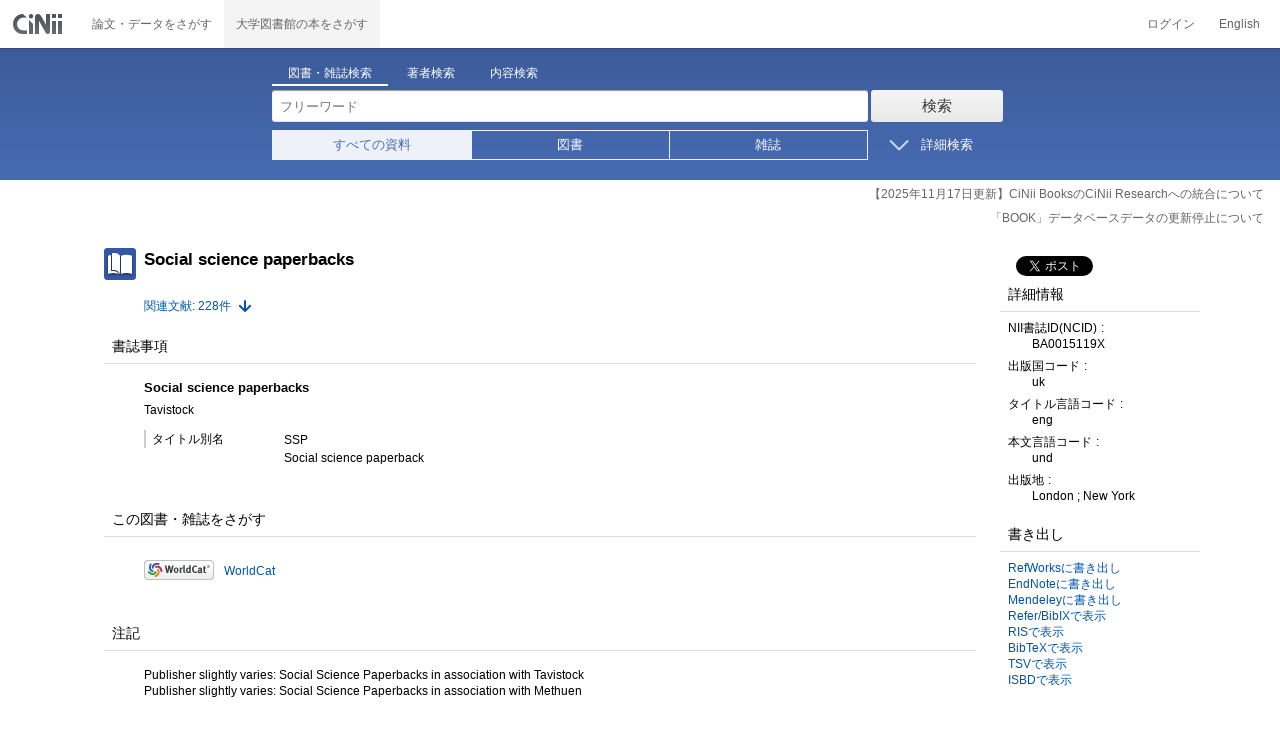

--- FILE ---
content_type: text/html;charset=UTF-8
request_url: https://ci.nii.ac.jp/ncid/BA0015119X?p=6
body_size: 11052
content:
<!DOCTYPE html>
<html lang="ja" itemscope itemtype="http://schema.org/Book">
<head>
<script type="text/javascript" src="/books/js/preview.js?V171012"></script>
<script type="text/javascript" src="/books/js/elinklist_disclosure.js?V141104"></script>
	<meta http-equiv="content-type" content="text/html; charset=utf-8" />
	<meta http-equiv="X-UA-Compatible" content="IE=edge,chrome=1" />
	<meta http-equiv="content-style-type" content="text/css" />
	<meta http-equiv="content-script-type" content="text/javascript" />
	<meta name="viewport" content="width=device-width,user-scalable=no" />
	<meta name="format-detection" content="telephone=no">
	<link rel="stylesheet" type="text/css" href="/books/style/slick.css?V190423">
	<link rel="stylesheet" type="text/css" href="/books/style/slick-theme.css?V190423">
	<link rel="stylesheet" type="text/css" href="/books/style/slick-ext.css?V190423">
	<link rel="shortcut icon" href="/books/images/favicon.ico" type="image/vnd.microsoft.icon" />
	<link href="/books/style/cinii.css?V20251017" rel="stylesheet" type="text/css" />
	<script type="text/javascript" src="/books/js/jquery-3.7.1.min.js"></script>
	<script type="text/javascript" src="/books/js/bootstrap.min.js"></script>
	<script type="text/javascript" src="/books/js/cinii.js?V151027"></script>
	<script type="text/javascript" src="/books/js/html5shiv-printshiv.min.js"></script>
	<script type="text/javascript" src="/books/js/respond.min.js"></script>
	<script type="text/javascript" src="/books/js/common.js?V240716"></script>
	<script type="text/javascript" src="/books/js/changeDisplayMode.js?V190913"></script>
	<script type="text/javascript" src="/books/js/transferParameterCir.js?240724"></script>
	<script async src="https://www.googletagmanager.com/gtag/js?id=G-5YXF8KWH9K"></script>
	<link rel="search" type="application/opensearchdescription+xml" title="CiNii Books" href="/books/opensearch/description.xml" />
	<link rel="search" type="application/opensearchdescription+xml" title="CiNii Books - Exact title match" href="/books/opensearch/exact-title.xml" />
	<link rel="search" type="application/opensearchdescription+xml" title="CiNii Books - Author Search" href="/books/opensearch/author.xml" />
	<!--[if IE 8.0]>
	<link rel="stylesheet" type="text/css" href="/books/style/cinii-ie8.css?V151112">
	<![endif]-->

	<title>CiNii 図書 - Social science paperbacks</title>
	<link rel="meta" type="application/rdf+xml" title="RDF" href="/ncid/BA0015119X.rdf" />
	<link rel="meta" type="application/json" title="JSON-LD 1.0" href="/ncid/BA0015119X.json" />
	<link rel="canonical" href="https://ci.nii.ac.jp/ncid/BA0015119X" />
	<link rel="amphtml" href="https://ci.nii.ac.jp/ncid/BA0015119X.amp" />
	<meta name="dc.title" content="Social science paperbacks" />
	<meta name="dc.publisher" content="Tavistock" />
	<meta name="dc.type" content="book" />
	<meta name="citation_abstract_html_url" content="https://ci.nii.ac.jp/ncid/BA0015119X" />
	<meta property="og:title" content="CiNii 図書 - Social science paperbacks" />
	<meta property="og:description" content="Social science paperbacks  Tavistock" />
	<meta property="og:type" content="book" />
	<meta property="og:url" content="https://ci.nii.ac.jp/ncid/BA0015119X" />
	<meta property="og:site_name" content="CiNii Books" />
	<meta property="fb:admins" content="701886930" />
	<meta name="twitter:card" content="summary" />
	<meta name="twitter:site" content="@cinii_jp" />
	<meta itemprop="name" content="CiNii 図書 - Social science paperbacks" />
 	<script type="application/ld+json">
 	{
 	 	"@context": "http://schema.org",
 	 	"@type": "Article",
 	 	"name": "Social science paperbacks",
		"alternateName": "SSP",
 	 	"publisher": {
 	 		"@type":"Organization",
 	 		"name": "Tavistock"
 	 	},
 	 	"description": "Publisher slightly varies: Social Science Paperbacks in association with Tavistock\nPublisher slightly varies: Social Science Paperbacks in association with Methuen\n",
 	 	"url": "https://ci.nii.ac.jp/ncid/BA0015119X",
 	 	"headline": "Social science paperbacks"
 	}
 	</script></head>
<body class="books detail with_sidenavi">

<nav class="navbar navbar-header">
	<div class="navbar-topcontent">
		<a href="/books/" id="system_ci_jp" class="navbar-brand headerlogo">CiNii 国立情報学研究所 学術情報ナビゲータ[サイニィ]</a>

		<!--トグルボタンの設置-->
		<button type="button" class="navbar-toggle button-menu collapsed" data-toggle="collapse" data-target="#nav-content">
			メニュー
		</button>
		
		<button type="button" class="navbar-toggle button-search collapsed" data-toggle="collapse" data-target="#searchbox">
			検索
		</button>
	</div><!-- end of div.navbar-topcontent -->

	<div id="nav-content" class="collapse navbar-collapse headermenu">
		<ul class="nav navbar-nav menu-service-list">
			<li><a href="https://cir.nii.ac.jp/" onclick="return transferParameterCir(this, 'https://cir.nii.ac.jp', true, 'cir');" class="menu-service-item"><div>論文・データをさがす</div></a></li>
			<li class="active"><a href="/books/"  class="menu-service-item"><div>大学図書館の本をさがす</div></a></li>
		</ul>

		<ul class="nav navbar-nav menu-utility-list">

					<li><a href="https://auth.cir.nii.ac.jp/user/auth/login?contentsServer=BOOKS" class="menu-utility-item">ログイン</a></li>

			<li><a href="/ncid/BA0015119X?p=6&amp;l=en" class="menu-utility-item">English</a></li>

		</ul>
	</div><!-- end of div#nav-content -->
</nav><!-- end of nav.navbar-header -->
	
	<div class="container body-wrap">
	

<div id="searchbox" class="searchbox">

	<div class="book_search searchFormContainer">
		
		<div id ="searchformcontents" class="searchformcontents container-fluid">
			<div class="searchboxheader row">
				
				<div class="col-xs-12 col-sm-10 col-sm-offset-2">
					<div class="tab_index">
						<ul class="tab_index_list">
							<li class="tab_index_item tab_index_item-active">
								<a id="tab-book_search" class="tab-index-content" href="javascript:void(0);" >図書・雑誌検索</a>
							</li>
							<li class=" tab_index_item">
								<a id="tab-author_search" class="tab-index-content" href="javascript:void(0);">著者検索</a>
							</li>
							<li class=" tab_index_item">
								<a id="tab-content_search" class="tab-index-content" href="javascript:void(0);">内容検索</a>
							</li>
						</ul>
					</div>
				</div>
			</div>
			
			<form id="searchbooksform" name="searchbooksform" action="/books/search" method="get" onsubmit="return searchBooks(this, false);">
				<input type="hidden" name="advanced" id="hidden_advanced" value="false" />
				<input type="hidden" name="count" id="hidden_count" value="20" />
				<input type="hidden" name="sortorder" id="hidden_sortorder" value="3" />			
				<div class="row form-tabcontent form-books">

					<div class="col-xs-12 col-sm-10 col-sm-offset-2">
						<div class="row row-textform">
							<div class="col-xs-9 col-sm-9 col-form">
								<input type="text" name="q" id="freetextbox" class="main_srchterm searchforminput" value="" onkeypress="return submitByEnter(this);" placeholder="フリーワード" />
							</div>
							<div class="col-xs-3 col-sm-3">
								<button class="btn searchbtn" id="book_srchbtn_nrml" alt="検索" value="" onclick="return searchBooks(this.form, false);" type="submit">検索</button>
							</div>
							
						</div>
					</div>
					
					<div class="col-xs-12 col-sm-10 col-sm-offset-2">
						<div class="row filter_radiobtnbox">
							<div class="col-xs-12 col-sm-9 filter_segmentControl">
								<div class="row">
									<div class="col-xs-12 col-sm-2 filter_radiobtnbox-segmentarea1">
										<label for="filter_all_advanced" class="segment1 checked"><input type="radio" name="type" value="0" id="filter_all_advanced" checked="checked" />すべての資料</label>
									</div>
									<div class="col-xs-12 col-sm-3 filter_radiobtnbox-segmentarea2">
										<label for="filter_fulltext_advanced" class="segment2"><input type="radio" name="type" value="1" id="filter_fulltext_advanced"  />図書</label>
									</div>
									<div class="col-xs-12 col-sm-7 filter_radiobtnbox-segmentarea3">
										<label for="filter_includeLinks_advanced" class="segment3"><input type="radio" name="type" value="2" id="filter_includeLinks_advanced" />雑誌</label>
									</div>
								</div>
							</div>
							<div class="col-xs-12 col-sm-3 advsearchbtn-area">
								<a id="btn-toggle-advsearch-top" class="btn-toggle-advsearch collapsed" data-toggle="collapse" data-target="#advanced_search"><span class="btn-toggle-advsearch-label">詳細検索</span></a>
							</div>
						</div>
					</div>
					
					<div id="advanced_search" class="col-xs-12 col-sm-12 advanced_search">
						<div class="row">
							<div class="col-xs-12 col-sm-12">
								<div class="row row-textform">
									<div class="col-xs-12 col-sm-2 searchformlabel"><label for="sopt1">タイトル</label></div>
									<div class="col-xs-12 col-sm-5 col-form"><input type="text" id="sopt1" name="title" class="searchforminput" onkeypress="return submitByEnter(this);" value="" /></div>
									<div class="col-xs-12 col-sm-5 col-form advinput_chk">
										<label for="exact_title"><input type="checkbox" class="cb" id="exact_title" name="title_exact" value="true" >タイトル完全一致</label>
										<label for="include_utl"><input type="checkbox" class="cb" id="include_utl" name="include_utl" value="true" >統一タイトルを含む</label>
									</div>
								</div>
							</div>
							<div class="col-xs-12 col-sm-12">
								<div class="row row-textform">
									<div class="col-xs-12 col-sm-2 searchformlabel"><label for="sopt2">著者名</label></div>
									<div class="col-xs-12 col-sm-5 col-form"><input type="text" id="sopt2" name="author" class="searchforminput" onkeypress="return submitByEnter(this);" value="" /></div>
									<div class="col-xs-12 col-sm-5 col-form advinput_chk">
										<label for="include_alias" class="customCB"><input type="checkbox" class="cb" id="include_alias" name="include_alias" value="true" >別名を含む</label>
									</div>
								</div>
							</div>
							<div class="col-xs-12 col-sm-4">
								<div class="row row-textform">
									<div class="col-xs-12 col-sm-6 searchformlabel"><label for="sopt3">著者ID</label></div>
									<div class="col-xs-12 col-sm-6 col-form"><input type="text" id="sopt3" name="authorid" class="searchforminput" onkeypress="return submitByEnter(this);" value="" /></div>
								</div>
							</div>
							<div class="col-xs-12 col-sm-4">
								<div class="row row-textform">
									<div class="col-xs-12 col-sm-5 searchformlabel"><label for="sopt4">統一タイトルID</label></div>
									<div class="col-xs-12 col-sm-7 col-form"><input type="text" id="sopt4" name="utid" class="searchforminput" onkeypress="return submitByEnter(this);" value="" /></div>
								</div>
							</div>
							<div class="col-xs-12 col-sm-4">
								<div class="row row-textform">
									<div class="col-xs-12 col-sm-5 searchformlabel"><label for="sopt5">出版者</label></div>
									<div class="col-xs-12 col-sm-7 col-form"><input type="text" id="sopt5" name="publisher" class="searchforminput" onkeypress="return submitByEnter(this);" value="" /></div>
								</div>
							</div>
							<div class="col-xs-12 col-sm-4">
								<div class="row row-textform">
									<div class="col-xs-12 col-sm-6 searchformlabel"><label for="sopt6">ISBN</label></div>
									<div class="col-xs-12 col-sm-6 col-form"><input type="text" id="sopt6" name="isbn" class="searchforminput" onkeypress="return submitByEnter(this);" value="" /></div>
								</div>
							</div>
							<div class="col-xs-12 col-sm-4">
								<div class="row row-textform">
									<div class="col-xs-12 col-sm-5 searchformlabel"><label for="sopt7">ISSN</label></div>
									<div class="col-xs-12 col-sm-7 col-form"><input type="text" id="sopt7" name="issn" class="searchforminput" onkeypress="return submitByEnter(this);" value="" /></div>
								</div>
							</div>
							<div class="col-xs-12 col-sm-4">
								<div class="row row-textform">
									<div class="col-xs-12 col-sm-5 searchformlabel"><label for="sopt8">NCID</label></div>
									<div class="col-xs-12 col-sm-7 col-form"><input type="text" id="sopt8" name="ncid" class="searchforminput" onkeypress="return submitByEnter(this);" value="" /></div>
								</div>
							</div>
							<div class="col-xs-12 col-sm-4">
								<div class="row row-textform">
									<div class="col-xs-12 col-sm-6 searchformlabel"><label for="sopt9">件名</label></div>
									<div class="col-xs-12 col-sm-6 col-form"><input type="text" id="sopt9" name="subject" class="searchforminput" onkeypress="return submitByEnter(this);" value="" /></div>
								</div>
							</div>
							<div class="col-xs-12 col-sm-4">
								<div class="row row-textform">
									<div class="col-xs-12 col-sm-5 searchformlabel"><label for="sopt10">分類</label></div>
									<div class="col-xs-12 col-sm-7 col-form"><input type="text" id="sopt10" name="clas" class="searchforminput" onkeypress="return submitByEnter(this);" value="" /></div>
								</div>
							</div>
							<div class="col-xs-12 col-sm-4">
								<div class="row row-textform">
									<div class="col-xs-12 col-sm-5 searchformlabel"><label for="sopt11">注記</label></div>
									<div class="col-xs-12 col-sm-7 col-form"><input type="text" id="sopt11" name="note" class="searchforminput" onkeypress="return submitByEnter(this);" value="" /></div>
								</div>
							</div>
							<div class="col-xs-12 col-sm-4">
								<div class="row row-textform">
									<div class="col-xs-12 col-sm-6 searchformlabel"><label for="slct-typecode-gmd">資料種別</label></div>
									<div class="col-xs-12 col-sm-6 col-form">
										<select name="gmd" class="slct-typecode searchforminput" id="slct-typecode-gmd">
											<option value="">すべての資料種別</option>
											<option value="_">図書・雑誌</option>
											<option value="a">地図資料</option>
											<option value="b">文字資料（点字）</option>
											<option value="c">楽譜（印刷）</option>
											<option value="d">文字資料（書写資料）</option>
											<option value="e">地図（書写資料）</option>
											<option value="f">楽譜（書写資料）</option>
											<option value="g">静止画像（投影）</option>
											<option value="h">マイクロ形態</option>
											<option value="k">静止画像（非投影）</option>
											<option value="m">映画</option>
											<option value="s">録音資料（音楽）</option>
											<option value="t">録音資料（非音楽）</option>
											<option value="v">ビデオレコード</option>
											<option value="w">機械可読データファイル</option>
											<option value="x">3次元工芸品,自然の事物</option>
											<option value="y">キット</option>
										</select>
									</div>
								</div>
							</div>
							<div class="col-xs-12 col-sm-4">
								<div class="row row-textform">
									<div class="col-xs-12 col-sm-5 searchformlabel"><label for="sopt13">言語種別</label></div>
									<div class="col-xs-12 col-sm-7 col-form">
										<div class="langControls">
										<span class="langselect">
											<select name="lang1" class="slct-langcode searchforminput">
												<option value="">すべての言語</option>
												<option value="jpn">日本語</option>
												<option value="eng">英語</option>
												<option value="ger">ドイツ語</option>
												<option value="fre">フランス語</option>
												<option value="chi">中国語</option>
												<option value="rus">ロシア語</option>
												<option value="spa">スペイン語</option>
												<option value="ita">イタリア語</option>
												<option value="kor">韓国・朝鮮語</option>
												<option value="ara">アラビア語</option>
											</select>
										</span>
										<span class="langcode"><input type="text" id="sopt13" name="lang" class="searchforminput" onkeypress="return submitByEnter(this);" value="" placeholder="コード" /></span>	
										</div>
									</div>
								</div>
							</div>
							<div class="col-xs-12 col-sm-4">
								<div class="row row-textform">
									<div class="col-xs-12 col-sm-5 searchformlabel"><label for="sopt14">出版年</label></div>
									<div class="col-xs-12 col-sm-7 ">
										<input type="text" id="sopt14" name="year_from" class="degreeconferment_year" onkeypress="return submitByEnter(this);" maxlength="4" value="" />
										<span class="unit">年から</span>
										<input type="text" id="sopt14-2" name="year_to" class="degreeconferment_year" maxlength="4" onkeypress="return submitByEnter(this);" value="" />
										<span class="unit">年まで</span>
									</div>
								</div>
							</div>
							<div class="col-xs-12 col-sm-4">
								<div class="row row-textform">
									<div class="col-xs-12 col-sm-6 searchformlabel"><label for="sopt15">図書館ID</label></div>
									<div class="col-xs-12 col-sm-6 col-form"><input type="text" id="sopt15" name="fano" class="searchforminput" onkeypress="return submitByEnter(this);" value="" /></div>
								</div>
							</div>
							<div class="col-xs-12 col-sm-4">
								<div class="row row-textform">
									<div class="col-xs-12 col-sm-5 searchformlabel"><label for="sopt16">機関ID</label></div>
									<div class="col-xs-12 col-sm-7 "><input type="text" id="sopt16" name="kid" class="searchforminput" onkeypress="return submitByEnter(this);" value="" /></div>
								</div>
							</div>
							<div class="col-xs-12 col-sm-4">
								<div class="row row-textform">
									<div class="col-xs-12 col-sm-5 searchformlabel"><label for="sopt17">地域</label></div>
									<div class="col-xs-12 col-sm-7 col-form">
										<select name="area" class="slct-kencode searchforminput" id="sopt17">
											<option value="">すべての地域</option>
											<option value="01" class="ken">北海道</option>
											<option value="02 03 04 05 06 07 " class="region">東北地方</option>
											<option value="02" class="ken">青森</option>
											<option value="03" class="ken">岩手</option>
											<option value="04" class="ken">宮城</option>
											<option value="05" class="ken">秋田</option>
											<option value="06" class="ken">山形</option>
											<option value="07" class="ken">福島</option>
											<option value="08 09 10 11 12 13 14 " class="region">関東地方</option>
											<option value="08" class="ken">茨城</option>
											<option value="09" class="ken">栃木</option>
											<option value="10" class="ken">群馬</option>
											<option value="11" class="ken">埼玉</option>
											<option value="12" class="ken">千葉</option>
											<option value="13" class="ken">東京</option>
											<option value="14" class="ken">神奈川</option>
											<option value="15 16 17 18 19 20 " class="region">北陸・甲信越地方</option>
											<option value="15" class="ken">新潟</option>
											<option value="16" class="ken">富山</option>
											<option value="17" class="ken">石川</option>
											<option value="18" class="ken">福井</option>
											<option value="19" class="ken">山梨</option>
											<option value="20" class="ken">長野</option>
											<option value="21 22 23 24 " class="region">東海地方</option>
											<option value="21" class="ken">岐阜</option>
											<option value="22" class="ken">静岡</option>
											<option value="23" class="ken">愛知</option>
											<option value="24" class="ken">三重</option>
											<option value="25 26 27 28 29 30 " class="region">関西地方</option>
											<option value="25" class="ken">滋賀</option>
											<option value="26" class="ken">京都</option>
											<option value="27" class="ken">大阪</option>
											<option value="28" class="ken">兵庫</option>
											<option value="29" class="ken">奈良</option>
											<option value="30" class="ken">和歌山</option>
											<option value="31 32 33 34 35 36 37 38 39 " class="region">中国・四国地方</option>
											<option value="31" class="ken">鳥取</option>
											<option value="32" class="ken">島根</option>
											<option value="33" class="ken">岡山</option>
											<option value="34" class="ken">広島</option>
											<option value="35" class="ken">山口</option>
											<option value="36" class="ken">徳島</option>
											<option value="37" class="ken">香川</option>
											<option value="38" class="ken">愛媛</option>
											<option value="39" class="ken">高知</option>
											<option value="40 41 42 43 44 45 46 47 " class="region">九州・沖縄地方</option>
											<option value="40" class="ken">福岡</option>
											<option value="41" class="ken">佐賀</option>
											<option value="42" class="ken">長崎</option>
											<option value="43" class="ken">熊本</option>
											<option value="44" class="ken">大分</option>
											<option value="45" class="ken">宮崎</option>
											<option value="46" class="ken">鹿児島</option>
											<option value="47" class="ken">沖縄</option>
											<option value="151 152 153 " class="region">アジア地域</option>
											<option value="151" class="ken">韓国</option>
											<option value="152" class="ken">中国</option>
											<option value="153" class="ken">タイ</option>
											<option value="254 255 256 257 258 259 260 261 " class="region">ヨーロッパ地域</option>
											<option value="254" class="ken">イギリス</option>
											<option value="255" class="ken">ドイツ</option>
											<option value="256" class="ken">スイス</option>
											<option value="257" class="ken">フランス</option>
											<option value="258" class="ken">ベルギー</option>
											<option value="259" class="ken">オランダ</option>
											<option value="260" class="ken">スウェーデン</option>
											<option value="261" class="ken">ノルウェー</option>
											<option value="362 " class="region">北米地域</option>
											<option value="362" class="ken">アメリカ</option>
											<option value="__" class="region">その他海外</option>
										</select>
									</div>
								</div>
							</div>
							
							<div class="col-xs-12 col-sm-12">
								<div class="row row-textform">
									<div class="col-xs-12 col-sm-2 searchformlabel"></div>
									<div class="col-xs-12 col-sm-10 col-form advinput_chk chk-keep-condition">
										<label for="chk_keep_condition"><input name="keep_condition" class="cb" id="chk_keep_condition" type="checkbox" value="true"  />図書館ID・機関ID・地域を記憶する</label>
										<input name="update_keep" type="hidden" value="true">
										<script type="text/javascript">
											//<![CDATA[
												document.write("<label for=\"script_r2k_advanced\"><input type=\"checkbox\" class=\"cb\" id=\"script_r2k_advanced\"/>ローマ字をカナに変換 </label>");
											//]]>
										</script>
									</div>
								</div>
							</div>
						
							<div class="col-xs-12 visible-xs-block text-center">
								<button class="btn searchbtn" onclick="return searchBooks(this.form, false);" type="submit">検索</button>
							</div>
	
							<div id="btn-toggle-advsearch-bottom" class="col-xs-12 visible-xs-block advsearchbtn-area">
								<a class="btn-toggle-advsearch collapsed" data-toggle="collapse" data-target="#advanced_search"><span class="btn-toggle-advsearch-label">閉じる</span></a>
							</div>
						</div>
					</div>
				</div>
			</form>			<form id="searchnamesform" name="searchnamesform" action="/books/author" method="get" onsubmit="return searchNames(this, false);">
				<input type="hidden" name="count" value="20" />
				<input type="hidden" name="sortorder" value="2" />
				<div class="row form-tabcontent form-author">
					<div class="col-xs-12 col-sm-10 col-sm-offset-2">
						<div class="row row-textform">
							<div class="col-xs-9 col-sm-9 col-form">
								<input type="text" name="name" id="authname_textbox" class="main_srchterm searchforminput" onkeypress="return submitByEnter(this);" value="" placeholder="著者名" />
							</div>
							<div class="col-xs-3 col-sm-3">
								<button class="btn searchbtn" onclick="return searchNames(this.form, false);" type="submit">検索</button>
							</div>
						</div>
					</div>
				</div>
			</form>
			<form id="searchcontentsform" name="searchcontentsform" action="/books/contents" method="get" onsubmit="return searchContents(this, false);">
				<input type="hidden" name="count" value="20" >
				<input type="hidden" name="sortorder" value="3" >
				<div class="row form-tabcontent form-content">
					<div class="col-xs-12 col-sm-10 col-sm-offset-2">
						<div class="row row-textform">
							<div class="col-xs-9 col-sm-9 col-form">
								<input type="text" name="contents" id="contents_textbox" class="main_srchterm searchforminput" onkeypress="return submitByEnter(this);" value="" placeholder="フリーワード" />
							</div>
							<div class="col-xs-3 col-sm-3">
								<button class="btn searchbtn" onclick="return searchContents(this.form, false);" type="submit">検索</button>
							</div>
						</div>
					</div>
				</div>
			</form>
		</div>		
	</div>
</div>
<script type="text/javascript" src="/books/js/searchbox_disclosure.js?V240716"></script>
<script type="text/javascript" src="/books/js/utils.js?V190913"></script>
<script type="text/javascript">
	window.initSearchBox('book', false);
</script>
		<div class="servicestop_information"><div id="servicestop_information">
<ul><li><a href="https://support.nii.ac.jp/ja/cir/cib_integration">【2025年11月17日更新】CiNii BooksのCiNii Researchへの統合について</a></li>
<li><a href="https://support.nii.ac.jp/ja/news/cinii/20251208-0
">「BOOK」データベースデータの更新停止について</a></li>
</ul>
</div>

</div>

		<div class="container-hasSubnav">	
			<div class="maincontents">
				<div id="itemdatatext"  class="itemdatatext">
					<div class="itemheading paperdata">

						<h1 class="book_class entry-title">
							<span>Social science paperbacks</span>
						</h1>

						<div  id="authors" class="authorsContainer hidden-xs">
							<ul>
							</ul>
						</div><!-- end of div#authors -->
						
						<div id="numofrelateditem">
							<ul>
								<li class="referencelink"><a href="#ref">関連文献: 228件</a></li>
							</ul>
						</div>
					</div><!-- end of div.itemheading -->

					
					<div class="sectionofdata visible-xs">
						<h2 class="heading">著者</h2>
						<div class="authorsContainer">
							<ul class="row">
							</ul>
						</div>
					</div><!-- end of div.sectionofdata -->

					<div class="sectionofdata">
						<h2 class="heading">書誌事項</h2>
						<div class="dataContainer bibliographicdata">
							<p class="bblp-title trd">Social science paperbacks</p>
							<p class="bblp-author al"></p>
							<p class="bblp-series ptbtr-ptbno"></p>
							<p class="bblp-publish publ-pubdt">Tavistock</p>
							<ul class="bblp-vols vlsr clearfix">

							</ul>
							<p class="bblp-type gmd"></p>

							<dl class="bblp-othertitle trr lowlv-section">
								<dt>タイトル別名</dt>
								<dd>
									<p>SSP</p>
									<p>Social science paperback</p>
								</dd>
							</dl>
						</div>
					</div><!-- end of div.sectionofdata -->

					<div class="sectionofdata" id="srch_fulltext">
						<h2 class="heading">この図書・雑誌をさがす</h2>
						<div class="dataContainer externallink" id="externallink">
							<ul class="clearfix">
								<li class="externallinkL worldcat" style="background:transparent url('/books/images/exbanner-worldcat.png') left  no-repeat;"><a target="_blank" href="https://search.worldcat.org/search?q=Social%20science%20paperbacks" onclick="gtag('event', 'click', {'event_category': 'access', 'event_action': 'click', 'event_label': 'Search-WorldCat'});">WorldCat</a></li>
							</ul>
						</div>
					</div><!-- end of div.sectionofdata -->

					<div class="sectionofdata">
						<h2 class="heading">注記</h2>
						<div class="dataContainer biblio-note nt">
							<p>Publisher slightly varies: Social Science Paperbacks in association with Tavistock</p>
							<p>Publisher slightly varies: Social Science Paperbacks in association with Methuen</p>
						</div>
					</div><!-- end of div.sectionofdata -->



					<div class="sectionofdata">
						<div class="listheading">
							<h2 id="ref" class="heading">関連文献：&ensp;228件中 &ensp;101-120を表示</h2>


	<div class="paging paging-top">
		<ul class="paginglist">

			<li class="pagingitem visible-xs-inline"><a href="/ncid/BA0015119X?p=1" class="paging_first btn pagingbtn" title="先頭へ"><span class="iconlabel"></span></a></li>
			<li class="pagingitem"><a href="/ncid/BA0015119X?p=5" class="paging_prev btn pagingbtn" rel="prev" title="前へ"><span class="iconlabel"></span></a></li>


			<li class="pagingitem hidden-xs"><a href="/ncid/BA0015119X?p=1" class="btn pagingbtn">1</a></li>
			<li class="pagingitem hidden-xs"><a href="/ncid/BA0015119X?p=2" class="btn pagingbtn">2</a></li>
			<li class="pagingitem hidden-xs"><a href="/ncid/BA0015119X?p=3" class="btn pagingbtn">3</a></li>
			<li class="pagingitem hidden-xs"><a href="/ncid/BA0015119X?p=4" class="btn pagingbtn">4</a></li>
			<li class="pagingitem hidden-xs"><a href="/ncid/BA0015119X?p=5" class="btn pagingbtn">5</a></li>
			<li class="pagingitem hidden-xs"><span class="btn pagingbtn currentpage">6</span></li>
			<li class="pagingitem hidden-xs"><a href="/ncid/BA0015119X?p=7" class="btn pagingbtn">7</a></li>
			<li class="pagingitem hidden-xs"><a href="/ncid/BA0015119X?p=8" class="btn pagingbtn">8</a></li>
			<li class="pagingitem hidden-xs"><a href="/ncid/BA0015119X?p=9" class="btn pagingbtn">9</a></li>
			<li class="pagingitem hidden-xs"><a href="/ncid/BA0015119X?p=10" class="btn pagingbtn">10</a></li>
			<li class="pagingitem hidden-xs"><a href="/ncid/BA0015119X?p=11" class="btn pagingbtn">11</a></li>


			<li class="pagingitem hidden-xs"><a href="/ncid/BA0015119X?p=12" class="btn pagingbtn">12</a></li>

			<li class="pagingitem visible-xs-inline"><span class="pagingIndicator">6&ensp;/&ensp;12</span></li>

			<li class="pagingitem"><a href="/ncid/BA0015119X?p=7" class="paging_next btn pagingbtn" rel="next" title="次へ"><span class="iconlabel"></span></a></li>
			<li class="pagingitem visible-xs-inline"><a href="/ncid/BA0015119X?p=12" class="paging_end btn pagingbtn" title="最後へ"><span class="iconlabel"></span></a></li>
		
		</ul>
	</div>
	<!--end of div.paging-->
						</div>
						<div class="listContainer related-article_list">
							<ul>
								<li class="oddline">
									<div class="listitem xfolkentry">	
										<div class="list_number hidden-xs">101</div>
										<dl class="book_class">
											<dt class="item_mainTitle item_title trd">
												<a href="/ncid/BB14433630" class="taggedlink">Women &amp; the welfare state</a>
											</dt>
											<dd>
												<p class="item_subData item_authordata">Elizabeth Wilson</p>
												<p class="item_data item_publishdata">
													<span class="pblc">Tavistock Publications</span>
													<span class="pblcdt">1977</span>
													
													<span class="ptblt-nmetc">Tavistock women&#39;s studies
 , Social science paperbacks
177</span>
												</p>
												<p class="item_data item_bibotherdata">
													<span class="vlsr">: pbk</span>
												</p>
												<p class="item_data item_librarynum">所蔵館18館</p>
											</dd>
										</dl>
									</div><!--end of div.listitem-->
								</li>
								<li class="evenline">
									<div class="listitem xfolkentry">	
										<div class="list_number hidden-xs">102</div>
										<dl class="book_class">
											<dt class="item_mainTitle item_title trd">
												<a href="/ncid/BA39254281" class="taggedlink">System and structure : essays in communication and exchange</a>
											</dt>
											<dd>
												<p class="item_subData item_authordata">Anthony Wilden</p>
												<p class="item_data item_publishdata">
													<span class="pblc">Tavistock Publications</span>
													<span class="pblcdt">1977, c1972</span>
													
													<span class="ptblt-nmetc">Social science paperbacks
164</span>
												</p>
												<p class="item_data item_bibotherdata">
													
												</p>
												<p class="item_data item_librarynum">所蔵館37館</p>
											</dd>
										</dl>
									</div><!--end of div.listitem-->
								</li>
								<li class="oddline">
									<div class="listitem xfolkentry">	
										<div class="list_number hidden-xs">103</div>
										<dl class="book_class">
											<dt class="item_mainTitle item_title trd">
												<a href="/ncid/BA26270183" class="taggedlink">Towards a sociology of the novel</a>
											</dt>
											<dd>
												<p class="item_subData item_authordata">Lucien Goldmann ; translated from the French by Alan Sheridan</p>
												<p class="item_data item_publishdata">
													<span class="pblc">Tavistock Publications</span>
													<span class="pblcdt">1977</span>
													
													<span class="ptblt-nmetc">Social science paperbacks
168</span>
												</p>
												<p class="item_data item_bibotherdata">
													<span class="vlsr">: pbk</span>
												</p>
												<p class="item_data item_librarynum">所蔵館14館</p>
											</dd>
										</dl>
									</div><!--end of div.listitem-->
								</li>
								<li class="evenline">
									<div class="listitem xfolkentry">	
										<div class="list_number hidden-xs">104</div>
										<dl class="book_class">
											<dt class="item_mainTitle item_title trd">
												<a href="/ncid/BA17287833" class="taggedlink">Women at work</a>
											</dt>
											<dd>
												<p class="item_subData item_authordata">Lindsay Mackie &amp; Polly Pattullo</p>
												<p class="item_data item_publishdata">
													<span class="pblc">Tavistock</span>
													<span class="pblcdt">1977</span>
													
													<span class="ptblt-nmetc">Tavistock women&#39;s studies
 , Social science paperbacks
173</span>
												</p>
												<p class="item_data item_bibotherdata">
													<span class="vlsr">: pbk</span>
												</p>
												<p class="item_data item_librarynum">所蔵館20館</p>
											</dd>
										</dl>
									</div><!--end of div.listitem-->
								</li>
								<li class="oddline">
									<div class="listitem xfolkentry">	
										<div class="list_number hidden-xs">105</div>
										<dl class="book_class">
											<dt class="item_mainTitle item_title trd">
												<a href="/ncid/BA05151073" class="taggedlink">An introduction to the sociology of rural development</a>
											</dt>
											<dd>
												<p class="item_subData item_authordata">Norman Long</p>
												<p class="item_data item_publishdata">
													<span class="pblc">Tavistock</span>
													<span class="pblcdt">1977</span>
													
													<span class="ptblt-nmetc">Social science paperbacks
179</span>
												</p>
												<p class="item_data item_bibotherdata">
													<span class="vlsr">: pbk</span>
												</p>
												<p class="item_data item_librarynum">所蔵館23館</p>
											</dd>
										</dl>
									</div><!--end of div.listitem-->
								</li>
								<li class="evenline">
									<div class="listitem xfolkentry">	
										<div class="list_number hidden-xs">106</div>
										<dl class="book_class">
											<dt class="item_mainTitle item_title trd">
												<a href="/ncid/BA02976937" class="taggedlink">The ideology of work</a>
											</dt>
											<dd>
												<p class="item_subData item_authordata">P.D. Anthony</p>
												<p class="item_data item_publishdata">
													<span class="pblc">Tavistock</span>
													<span class="pblcdt">1977</span>
													
													<span class="ptblt-nmetc">Social science paperbacks
Bd. 170</span>
												</p>
												<p class="item_data item_bibotherdata">
													<span class="vlsr">pbk</span>
												</p>
												<p class="item_data item_librarynum">所蔵館27館</p>
											</dd>
										</dl>
									</div><!--end of div.listitem-->
								</li>
								<li class="oddline">
									<div class="listitem xfolkentry">	
										<div class="list_number hidden-xs">107</div>
										<dl class="book_class">
											<dt class="item_mainTitle item_title trd">
												<a href="/ncid/BA74657967" class="taggedlink">Groupwork practice</a>
											</dt>
											<dd>
												<p class="item_subData item_authordata">Tom Douglas</p>
												<p class="item_data item_publishdata">
													<span class="pblc">Tavistock Publications</span>
													<span class="pblcdt">1976</span>
													
													<span class="ptblt-nmetc">Social science paperbacks
161</span>
												</p>
												<p class="item_data item_bibotherdata">
													
												</p>
												<p class="item_data item_librarynum">所蔵館3館</p>
											</dd>
										</dl>
									</div><!--end of div.listitem-->
								</li>
								<li class="evenline">
									<div class="listitem xfolkentry">	
										<div class="list_number hidden-xs">108</div>
										<dl class="book_class">
											<dt class="item_mainTitle item_title trd">
												<a href="/ncid/BA68382605" class="taggedlink">Psychiatry in dissent : controversial issues in thought and practice</a>
											</dt>
											<dd>
												<p class="item_subData item_authordata">Anthony Clare ; foreword by Michael Shepherd</p>
												<p class="item_data item_publishdata">
													<span class="pblc">Tavistock Publications</span>
													<span class="pblcdt">1976</span>
													
													<span class="ptblt-nmetc">Social science paperbacks
162</span>
												</p>
												<p class="item_data item_bibotherdata">
													<span class="vlsr">: pbk</span>
												</p>
												<p class="item_data item_librarynum">所蔵館2館</p>
											</dd>
										</dl>
									</div><!--end of div.listitem-->
								</li>
								<li class="oddline">
									<div class="listitem xfolkentry">	
										<div class="list_number hidden-xs">109</div>
										<dl class="book_class">
											<dt class="item_mainTitle item_title trd">
												<a href="/ncid/BA5598228X" class="taggedlink">Six minutes for the patient : interactions in general practice consultation</a>
											</dt>
											<dd>
												<p class="item_subData item_authordata">edited by Enid Balint &amp; J. S. Norell</p>
												<p class="item_data item_publishdata">
													<span class="pblc">Tavistock</span>
													<span class="pblcdt">1976, c1973</span>
													
													<span class="ptblt-nmetc">Social science paperbacks
157</span>
												</p>
												<p class="item_data item_bibotherdata">
													<span class="vlsr">: pbk</span>
												</p>
												<p class="item_data item_librarynum">所蔵館3館</p>
											</dd>
										</dl>
									</div><!--end of div.listitem-->
								</li>
								<li class="evenline">
									<div class="listitem xfolkentry">	
										<div class="list_number hidden-xs">110</div>
										<dl class="book_class">
											<dt class="item_mainTitle item_title trd">
												<a href="/ncid/BA0293798X" class="taggedlink">Social interaction</a>
											</dt>
											<dd>
												<p class="item_subData item_authordata">Michael Argyle</p>
												<p class="item_data item_publishdata">
													<span class="pblc">Tavistock Publications</span>
													<span class="pblcdt">1976</span>
													
													<span class="ptblt-nmetc">Social science paperbacks
</span>
												</p>
												<p class="item_data item_bibotherdata">
													
												</p>
												<p class="item_data item_librarynum">所蔵館3館</p>
											</dd>
										</dl>
									</div><!--end of div.listitem-->
								</li>
								<li class="oddline">
									<div class="listitem xfolkentry">	
										<div class="list_number hidden-xs">111</div>
										<dl class="book_class">
											<dt class="item_mainTitle item_title trd">
												<a href="/ncid/BA0066686X" class="taggedlink">Urban sociology : critical essays</a>
											</dt>
											<dd>
												<p class="item_subData item_authordata">edited by C.G. Pickvance</p>
												<p class="item_data item_publishdata">
													<span class="pblc">Tavistock Publications</span>
													<span class="pblcdt">1976</span>
													
													<span class="ptblt-nmetc">Social science paperbacks
119</span>
												</p>
												<p class="item_data item_bibotherdata">
													
												</p>
												<p class="item_data item_librarynum">所蔵館28館</p>
											</dd>
										</dl>
									</div><!--end of div.listitem-->
								</li>
								<li class="evenline">
									<div class="listitem xfolkentry">	
										<div class="list_number hidden-xs">112</div>
										<dl class="book_class">
											<dt class="item_mainTitle item_title trd">
												<a href="/ncid/BA67149944" class="taggedlink">A textbook of health education for students in colleges of education, teachers, and health educators</a>
											</dt>
											<dd>
												<p class="item_subData item_authordata">A. J. Dalzell-Ward</p>
												<p class="item_data item_publishdata">
													<span class="pblc">Tavistock Publications , distributed by Harper &amp; Row, Barnes &amp; Noble Import Division</span>
													<span class="pblcdt">1975</span>
													
													<span class="ptblt-nmetc">Social science paperbacks
</span>
												</p>
												<p class="item_data item_bibotherdata">
													<span class="vlsr">pbk.</span>
												</p>
												<p class="item_data item_librarynum">所蔵館7館</p>
											</dd>
										</dl>
									</div><!--end of div.listitem-->
								</li>
								<li class="oddline">
									<div class="listitem xfolkentry">	
										<div class="list_number hidden-xs">113</div>
										<dl class="book_class">
											<dt class="item_mainTitle item_title trd">
												<a href="/ncid/BA36887452" class="taggedlink">The birth of a first child : towards an understanding of femininity</a>
											</dt>
											<dd>
												<p class="item_subData item_authordata">Dana Breen</p>
												<p class="item_data item_publishdata">
													<span class="pblc">Tavistock</span>
													<span class="pblcdt">1975</span>
													
													<span class="ptblt-nmetc">Social science paperbacks
SSP-151</span>
												</p>
												<p class="item_data item_bibotherdata">
													
												</p>
												<p class="item_data item_librarynum">所蔵館2館</p>
											</dd>
										</dl>
									</div><!--end of div.listitem-->
								</li>
								<li class="evenline">
									<div class="listitem xfolkentry">	
										<div class="list_number hidden-xs">114</div>
										<dl class="book_class">
											<dt class="item_mainTitle item_title trd">
												<a href="/ncid/BA07180425" class="taggedlink">Attention and interpretation : a scientific approach to insight in psycho-analysis and groups</a>
											</dt>
											<dd>
												<p class="item_subData item_authordata">W. R. Bion</p>
												<p class="item_data item_publishdata">
													<span class="pblc">Tavistock Publications , distributed by Harper &amp; Row, Barnes &amp; Noble Import Division</span>
													<span class="pblcdt">1975</span>
													
													<span class="ptblt-nmetc">Social science paperbacks
; 36</span>
												</p>
												<p class="item_data item_bibotherdata">
													
												</p>
												<p class="item_data item_librarynum">所蔵館4館</p>
											</dd>
										</dl>
									</div><!--end of div.listitem-->
								</li>
								<li class="oddline">
									<div class="listitem xfolkentry">	
										<div class="list_number hidden-xs">115</div>
										<dl class="book_class">
											<dt class="item_mainTitle item_title trd">
												<a href="/ncid/BB0768926X" class="taggedlink">Higher education : demand and response</a>
											</dt>
											<dd>
												<p class="item_subData item_authordata">edited by W.R. Niblett</p>
												<p class="item_data item_publishdata">
													<span class="pblc">Tavistock Publications</span>
													<span class="pblcdt">1974, c1969</span>
													
													<span class="ptblt-nmetc">Social science paperbacks
</span>
												</p>
												<p class="item_data item_bibotherdata">
													<span class="vlsr">: pbk</span>
												</p>
												<p class="item_data item_librarynum">所蔵館3館</p>
											</dd>
										</dl>
									</div><!--end of div.listitem-->
								</li>
								<li class="evenline">
									<div class="listitem xfolkentry">	
										<div class="list_number hidden-xs">116</div>
										<dl class="book_class">
											<dt class="item_mainTitle item_title trd">
												<a href="/ncid/BB05262027" class="taggedlink">The handicapped person in the community : a reader and sourcebook</a>
											</dt>
											<dd>
												<p class="item_subData item_authordata">edited by David M. Boswell and Janet M. Wingrove</p>
												<p class="item_data item_publishdata">
													<span class="pblc">Tavistock Publications in association with the Open University Press</span>
													<span class="pblcdt">1974</span>
													
													<span class="ptblt-nmetc">Open University set book
 , Social science paperbacks
152</span>
												</p>
												<p class="item_data item_bibotherdata">
													<span class="vlsr">: pbk</span>
												</p>
												<p class="item_data item_librarynum">所蔵館21館</p>
											</dd>
										</dl>
									</div><!--end of div.listitem-->
								</li>
								<li class="oddline">
									<div class="listitem xfolkentry">	
										<div class="list_number hidden-xs">117</div>
										<dl class="book_class">
											<dt class="item_mainTitle item_title trd">
												<a href="/ncid/BB01491102" class="taggedlink">A life apart : a pilot study of residential institutions for the physically handicapped and the young chronic sick</a>
											</dt>
											<dd>
												<p class="item_subData item_authordata">E.J. Miller &amp; G.V. Gwynne</p>
												<p class="item_data item_publishdata">
													<span class="pblc">Tavistock Publications</span>
													<span class="pblcdt">1974, c1972</span>
													
													<span class="ptblt-nmetc">Open University set book
 , Social science paperbacks
122</span>
												</p>
												<p class="item_data item_bibotherdata">
													<span class="vlsr">: pbk</span>
												</p>
												<p class="item_data item_librarynum">所蔵館5館</p>
											</dd>
										</dl>
									</div><!--end of div.listitem-->
								</li>
								<li class="evenline">
									<div class="listitem xfolkentry">	
										<div class="list_number hidden-xs">118</div>
										<dl class="book_class">
											<dt class="item_mainTitle item_title trd">
												<a href="/ncid/BB01431166" class="taggedlink">A life apart : a pilot study of residential institutions for the physically handicapped and the young chronic sick</a>
											</dt>
											<dd>
												<p class="item_subData item_authordata">E.J. Miller &amp; G.V. Gwynne</p>
												<p class="item_data item_publishdata">
													<span class="pblc">Tavistock Publications</span>
													<span class="pblcdt">1974, c1972</span>
													
													<span class="ptblt-nmetc">Social science paperbacks
122</span>
												</p>
												<p class="item_data item_bibotherdata">
													<span class="vlsr">: pbk</span>
												</p>
												<p class="item_data item_librarynum">所蔵館5館</p>
											</dd>
										</dl>
									</div><!--end of div.listitem-->
								</li>
								<li class="oddline">
									<div class="listitem xfolkentry">	
										<div class="list_number hidden-xs">119</div>
										<dl class="book_class">
											<dt class="item_mainTitle item_title trd">
												<a href="/ncid/BB01247462" class="taggedlink">The evangelistic bureaucrat : a study of a planning exercise in Newcastle upon Tyne</a>
											</dt>
											<dd>
												<p class="item_subData item_authordata">Jon Gower Davies</p>
												<p class="item_data item_publishdata">
													<span class="pblc">Tavistock</span>
													<span class="pblcdt">1974</span>
													
													<span class="ptblt-nmetc">Social science paperbacks
SSP 127</span>
												</p>
												<p class="item_data item_bibotherdata">
													<span class="vlsr">: pbk</span>
												</p>
												<p class="item_data item_librarynum">所蔵館3館</p>
											</dd>
										</dl>
									</div><!--end of div.listitem-->
								</li>
								<li class="evenline">
									<div class="listitem xfolkentry">	
										<div class="list_number hidden-xs">120</div>
										<dl class="book_class">
											<dt class="item_mainTitle item_title trd">
												<a href="/ncid/BA88151332" class="taggedlink">The interpretation of ritual : essays in honour of A.I. Richards</a>
											</dt>
											<dd>
												<p class="item_subData item_authordata">edited by J.S. La Fontaine</p>
												<p class="item_data item_publishdata">
													<span class="pblc">Tavistock Publications</span>
													<span class="pblcdt">1974</span>
													
													<span class="ptblt-nmetc">Social science paperbacks
</span>
												</p>
												<p class="item_data item_bibotherdata">
													
												</p>
												<p class="item_data item_librarynum">所蔵館1館</p>
											</dd>
										</dl>
									</div><!--end of div.listitem-->
								</li>
							</ul>
						</div>


	<div class="paging paging-top">
		<ul class="paginglist">

			<li class="pagingitem visible-xs-inline"><a href="/ncid/BA0015119X?p=1" class="paging_first btn pagingbtn" title="先頭へ"><span class="iconlabel"></span></a></li>
			<li class="pagingitem"><a href="/ncid/BA0015119X?p=5" class="paging_prev btn pagingbtn" rel="prev" title="前へ"><span class="iconlabel"></span></a></li>


			<li class="pagingitem hidden-xs"><a href="/ncid/BA0015119X?p=1" class="btn pagingbtn">1</a></li>
			<li class="pagingitem hidden-xs"><a href="/ncid/BA0015119X?p=2" class="btn pagingbtn">2</a></li>
			<li class="pagingitem hidden-xs"><a href="/ncid/BA0015119X?p=3" class="btn pagingbtn">3</a></li>
			<li class="pagingitem hidden-xs"><a href="/ncid/BA0015119X?p=4" class="btn pagingbtn">4</a></li>
			<li class="pagingitem hidden-xs"><a href="/ncid/BA0015119X?p=5" class="btn pagingbtn">5</a></li>
			<li class="pagingitem hidden-xs"><span class="btn pagingbtn currentpage">6</span></li>
			<li class="pagingitem hidden-xs"><a href="/ncid/BA0015119X?p=7" class="btn pagingbtn">7</a></li>
			<li class="pagingitem hidden-xs"><a href="/ncid/BA0015119X?p=8" class="btn pagingbtn">8</a></li>
			<li class="pagingitem hidden-xs"><a href="/ncid/BA0015119X?p=9" class="btn pagingbtn">9</a></li>
			<li class="pagingitem hidden-xs"><a href="/ncid/BA0015119X?p=10" class="btn pagingbtn">10</a></li>
			<li class="pagingitem hidden-xs"><a href="/ncid/BA0015119X?p=11" class="btn pagingbtn">11</a></li>


			<li class="pagingitem hidden-xs"><a href="/ncid/BA0015119X?p=12" class="btn pagingbtn">12</a></li>

			<li class="pagingitem visible-xs-inline"><span class="pagingIndicator">6&ensp;/&ensp;12</span></li>

			<li class="pagingitem"><a href="/ncid/BA0015119X?p=7" class="paging_next btn pagingbtn" rel="next" title="次へ"><span class="iconlabel"></span></a></li>
			<li class="pagingitem visible-xs-inline"><a href="/ncid/BA0015119X?p=12" class="paging_end btn pagingbtn" title="最後へ"><span class="iconlabel"></span></a></li>
		
		</ul>
	</div>
	<!--end of div.paging-->
					</div><!--end of div#sectionofdata-->

				</div><!-- end of div.maincontents -->
			</div><!-- end of div.maincontents -->

			<div class="side_navigation">
				<div id="sidenav_inner" class="relateditem">
					<div class="relateditem_section accesscount">
						
					</div>
					<div class="relateditem_section social">
						<ul class="snsb clearfix">
							<li><a href="https://twitter.com/share" class="twitter-share-button" data-lang="ja" data-hashtags="CiNii" data-dnt="true" data-count="vertical">Tweet</a>
<script>!function(d,s,id){var js,fjs=d.getElementsByTagName(s)[0];if(!d.getElementById(id)){js=d.createElement(s);js.id=id;js.src="//platform.twitter.com/widgets.js?charset=utf8";js.charset="UTF-8";fjs.parentNode.insertBefore(js,fjs);}}(document,"script","twitter-wjs");</script>
</li>
							<li><div id="fb-root"></div>
<script>
  window.fbAsyncInit = function() {
    FB.init({
      appId            : '359135477483189',
      autoLogAppEvents : true,
      xfbml            : true,
      version          : 'v2.10'
    });
    FB.AppEvents.logPageView();
  };

  (function(d, s, id){
     var js, fjs = d.getElementsByTagName(s)[0];
     if (d.getElementById(id)) {return;}
     js = d.createElement(s); js.id = id;
     js.src = "//connect.facebook.net/ja_JP/sdk.js";
     fjs.parentNode.insertBefore(js, fjs);
   }(document, 'script', 'facebook-jssdk'));
</script>
<div class="fb-like" data-href="https://ci.nii.ac.jp/ncid/BA0015119X" data-colorscheme="light" data-layout="box_count" data-action="like" data-show-faces="false" data-send="false" data-font="arial" width="70"></div>
</li>
						</ul>
					</div>
					<div id="biblio-image" class="relateditem_section biblio-image-hidden"></div>
					
					<div id="biblio-codes" class="relateditem_section papercodes">
						<h2 class="heading">詳細情報</h2>
						<ul class="detailcodeslist">
							<li class="papercodesitem ncid"><dl><dt>NII書誌ID(NCID)</dt><dd>BA0015119X</dd></dl></li>
							
							
							<li class="papercodesitem ctr"><dl><dt>出版国コード</dt><dd>uk</dd></dl></li>
							<li class="papercodesitem ctgl"><dl><dt>タイトル言語コード</dt><dd class="ctgl">eng</dd></dl></li>
							<li class="papercodesitem txtl"><dl><dt>本文言語コード</dt><dd class="txtl">und</dd></dl></li>
							
							<li class="papercodesitem plg"><dl><dt>出版地</dt><dd>London ; New York</dd></dl></li>
							
							

							

						</ul>
					</div><!-- end of div.relateditem_section -->

					<div id="writingformat" class="relateditem_section writingformat">
						<h2 class="heading">書き出し</h2>
						<ul class="exportlist">
							<li><div class="ie_bug_fixer"><a href="/ncid/BA0015119X/refworks" target="RefWorksMain" onclick="gtag('event', 'click', {'event_category': 'export', 'event_action': 'click', 'event_label': 'BJDetail-RefWorks'});"">RefWorksに書き出し</a></div></li>
							<li><div class="ie_bug_fixer"><a href="/ncid/BA0015119X/endnote" onclick="gtag('event', 'click', {'event_category': 'export', 'event_action': 'click', 'event_label': 'BJDetail-EndNote'});"">EndNoteに書き出し</a></div></li>
							<li><div class="ie_bug_fixer"><a href="/books/redirect?type=mendeley&url=https%3A%2F%2Fwww.mendeley.com%2Fimport%2F%3Furl%3Dhttps%3A%2F%2Fci.nii.ac.jp%2Fncid%2FBA0015119X.bib%26format%3Dbib" target="MendeleyMain" onclick="gtag('event', 'click', {'event_category': 'export', 'event_action': 'click', 'event_label': 'BJDetail-Mendeley'});"">Mendeleyに書き出し</a></div></li>
							<li><div class="ie_bug_fixer"><a href="/ncid/BA0015119X.bix" target="_blank" onclick="gtag('event', 'click', {'event_category': 'export', 'event_action': 'click', 'event_label': 'BJDetail-Refer-BibIX'});"">Refer/BibIXで表示</a></div></li>
							<li><div class="ie_bug_fixer"><a href="/ncid/BA0015119X.ris" target="_blank" onclick="gtag('event', 'click', {'event_category': 'export', 'event_action': 'click', 'event_label': 'BJDetail-RIS'});"">RISで表示</a></div></li>
							<li><div class="ie_bug_fixer"><a href="/ncid/BA0015119X.bib" target="_blank" onclick="gtag('event', 'click', {'event_category': 'export', 'event_action': 'click', 'event_label': 'BJDetail-BibTeX'});"">BibTeXで表示</a></div></li>
							<li><div class="ie_bug_fixer"><a href="/ncid/BA0015119X.tsv" target="_blank" onclick="gtag('event', 'click', {'event_category': 'export', 'event_action': 'click', 'event_label': 'BJDetail-TSV'});"">TSVで表示</a></div></li>
							<li><div class="ie_bug_fixer"><a href="/ncid/BA0015119X.txt" target="_blank" onclick="gtag('event', 'click', {'event_category': 'export', 'event_action': 'click', 'event_label': 'BJDetail-ISBD'});"">ISBDで表示</a></div></li>
						</ul>
					</div>
				</div>
			</div><!-- end of div.side_navigation -->
			
			<a class="gotop center-block visible-xs">
				ページトップへ
			</a>
			
		</div><!-- end of div.container-hasSubnav -->

	</div><!--end of body-wrap-->







<footer class="footer">
	<div class="footer-wrap">
		<div class="displaymode visible-xs">
			<div class="modelist">
				<div class="modeitem">
					<span id="btnSP" class="selected">スマートフォン版</span>
				</div>
				|
				<div class="modeitem">
					<a id="btnPC" href="#" onclick="selectModePc();return false;">PC版</a>
				</div> 
			</div> 
		</div>
		<div class="footer-linkblock ftb-about">
			<ul class="ft-group">
				<li><p class="ft-heading">CiNiiについて</p>
					<ul class="ft-list">
						<li><a href="https://support.nii.ac.jp/ja/cinii/cinii_outline">CiNiiについて</a></li>
						<li><a href="https://support.nii.ac.jp/ja/cir/cir_db">収録刊行物について</a></li>
						<li><a href="https://support.nii.ac.jp/ja/cinii/terms">利用規約・プライバシーポリシー</a></li>
						<li><a href="https://support.nii.ac.jp/ja/cinii/terms">個人情報の扱いについて</a></li>
						<li><a href="https://support.nii.ac.jp/ja/cinii/contact">お問い合わせ</a></li>
						<li><a href="https://www.nii.ac.jp/">国立情報学研究所 (NII)</a></li>
					</ul>
				</li>
			</ul>
		</div>
		<div class="footer-linkblock ftb-help">
			<ul class="ft-group">
				<li><p class="ft-heading">ヘルプ</p>
					<ul class="ft-list">
						<li><p><a href="https://support.nii.ac.jp/ja/cir/manual_outline">CiNii Research</a></p>
						</li>
						<li><p><a href="https://support.nii.ac.jp/ja/cib/manual_outline">CiNii Books - 大学図書館の本をさがす</a></p>
						</li>
						<li><p><a href="https://support.nii.ac.jp/ja/cinii/api/api_outline">メタデータ・API</a></p>
						</li>
					</ul>
				</li>
			</ul>
		</div>
		<div class="footer-linkblock ftb-info">
			<ul class="ft-group">
				<li><p class="ft-heading">新着情報</p>
					<ul class="ft-list">
						<li><a href="https://support.nii.ac.jp/ja/news/cinii">お知らせ</a></li>
						<li><a href="https://support.nii.ac.jp/ja/news/cinii/feed" class="ft-rsslink">RSS</a></li>
						<li><a href="https://twitter.com/cinii_jp">Twitter</a></li>
					</ul>
				</li>
			</ul>
		</div>
		<div class="footer-linkblock ftb-service">
			<ul class="ft-group">
				<li><p class="ft-heading">NIIのコンテンツサービス</p>
					<ul class="ft-list">
						<li><a href="https://kaken.nii.ac.jp/">KAKEN - 科学研究費助成事業データベース</a></li>
						<li><a href="https://irdb.nii.ac.jp/">IRDB - 学術機関リポジトリデータベース</a></li>
						<li><a href="https://reo.nii.ac.jp/">NII-REO - 電子リソースリポジトリ</a></li>
					</ul>
				</li>
			</ul>
		</div>
	</div>
	<div class="footer-logoblock sp">
		<a href="https://www.nii.ac.jp/" class="ft-logoname pc">
			<img src="/books/images/nii-logo-ls-jp.png" alt="NII 大学共同利用機関法人 情報•システム研究機構 国立情報学研究所" width="220" height="42" class="provider-logo">
		</a>
		<a href="https://www.nii.ac.jp/" class="ft-logoname sp">
			<img src="/books/images/nii-logo.png" alt="NII" width="64" height="42" class="provider-logo">
			<div class="provider-name">
				<span class="name-sub">大学共同利用機関法人 情報•システム研究機構</span>
				<span class="name-main">国立情報学研究所</span>
			</div>
		</a>
		<div class="copylight">© National Institute of Informatics</div>
	</div>
</footer>
<script type="text/javascript" src="/books/js/customFormControls.js?V240716"></script>

<script type="text/javascript">
	$(document).ready(function() {
		show_preview();
		$(".particular-datalist-cls a,.particular-datalist-sh a").on('click', function() {
			var href = $(this).attr("href");
			href = href.replace(/&sortorder=[0-9]*/, "");
			href = href.replace(/&count=[0-9]*/, "");
			var count = getSiteSettingValue("bc.", "20");
			if(!isNaN(parseInt(count))) {
				href += "&count=" + count;
			}
			var sortorder = getSiteSettingValue("bs.", "3");
			if(!isNaN(parseInt(sortorder))) {
				href += "&sortorder=" + sortorder;
			}
			this.href = href;
			return true;
		});
	});
</script>
<script>
  window.dataLayer = window.dataLayer || [];
  function gtag(){dataLayer.push(arguments);}
  gtag('js', new Date());
  gtag('config', 'G-5YXF8KWH9K'); // Creates a tracker.
  //gtag('event', 'page_view', { 'send_to': 'G-5YXF8KWH9K' }); // Sends a pageview.
</script></body>
</html>


--- FILE ---
content_type: application/javascript
request_url: https://ci.nii.ac.jp/books/js/searchbox_disclosure.js?V240716
body_size: 3842
content:
var gSwitchStrClose = '詳細検索';
var gSwitchStrOpen = '閉じる';
function setTriggerLabel() {
	if ($('body').hasClass('english')) {
		gSwitchStrClose = 'Advanced Search';
		gSwitchStrOpen = 'Close';
	}
}

function displaySearchBox(openingMode) {
	switch (openingMode) {
	case 0: // Show Advanced Fields
		document.getElementById('switchlink').style.display = 'block';
		document.getElementById('searchbox').className = 'sb-open';
		document.getElementById('book_normal_search').style.display = 'none';
		document.getElementById('book_advanced_search').style.display = 'block';
		document.getElementById('book_srchbtn_nrml').style.display = 'none';
		document.getElementById('hidden_advanced').value = 'true';
		document.getElementById('trigger').innerHTML = gSwitchStrOpen;
		break;
	case 1: // Hide Advanced Fields
		document.getElementById('book_advanced_search').style.display = 'none';
		document.getElementById('book_normal_search').style.display = 'block';
		document.getElementById('searchbox').className = 'sb-close';
		document.getElementById('switchlink').style.display = 'block';
		document.getElementById('book_srchbtn_nrml').style.display = 'inline';
		document.getElementById('hidden_advanced').value = 'false';
		document.getElementById('trigger').innerHTML = gSwitchStrClose;
		break;
	default: // Default
		break;
	} // end of switch
}

function initialOpening(trueOrFalse) {
	var openingMode = trueOrFalse == true ? 0 : 1;
	setTriggerLabel();
	displaySearchBox(openingMode);
}

function searchBoxDisclosure() {
	var bodyWrap = document.getElementById('body-wrap');
	if (document.getElementById('book_advanced_search').style.display == 'none') {
		var bodyWrapHeightBef = bodyWrap.offsetHeight;
		displaySearchBox(0);
		bodyWrap.className = 'clearfix body-wrap-initialheight';
		var bodyWrapHeightAft = bodyWrap.offsetHeight;
		if (bodyWrapHeightBef > bodyWrapHeightAft) {
			bodyWrap.className = 'clearfix';
		}
	} else {
		displaySearchBox(1);
		bodyWrap.className = 'clearfix';
	}
}

function checkSync(targetObjId) {
	document.getElementById(targetObjId).checked = true;
}
function boxSync(element, targetObjId) {
	document.getElementById(targetObjId).checked = element.checked;
}

function searchBooks(fm, en) {

	// 連打防止
	if (formSubmitTimeCheck(fm)) {
		return false;
	}

	// if IE7-9 remove placeholder character
	var focus = $(":focus");
	removeSyntheticPlaceHolder();

	var empty = true;
	var normalsearch = $("#advanced_search").attr("aria-expanded") == "false";

	empty &= fm.q.disabled = fm.q.value.length == 0;

	empty &= fm.title.disabled = normalsearch || fm.title.value.length == 0;
	fm.title_exact.disabled = normalsearch || fm.title.value.length == 0;
	fm.include_utl.disabled = normalsearch || fm.title.value.length == 0;
	empty &= fm.author.disabled = normalsearch || fm.author.value.length == 0;
	fm.include_alias.disabled = normalsearch || fm.author.value.length == 0;
	empty &= fm.authorid.disabled = normalsearch
			|| fm.authorid.value.length == 0;
	empty &= fm.utid.disabled = normalsearch || fm.utid.value.length == 0;
	empty &= fm.publisher.disabled = normalsearch
			|| fm.publisher.value.length == 0;
	empty &= fm.isbn.disabled = normalsearch || fm.isbn.value.length == 0;
	empty &= fm.issn.disabled = normalsearch || fm.issn.value.length == 0;
	empty &= fm.ncid.disabled = normalsearch || fm.ncid.value.length == 0;
	empty &= fm.subject.disabled = normalsearch || fm.subject.value.length == 0;
	empty &= fm.clas.disabled = normalsearch || fm.clas.value.length == 0;
	empty &= fm.note.disabled = normalsearch || fm.note.value.length == 0;
	empty &= fm.gmd.disabled = normalsearch || fm.gmd.value.length == 0;
	empty &= fm.lang1.disabled = normalsearch || fm.lang1.value.length == 0;
	empty &= fm.lang.disabled = normalsearch || fm.lang.value.length == 0;
	empty &= fm.year_from.disabled = normalsearch
			|| fm.year_from.value.length == 0;
	empty &= fm.year_to.disabled = normalsearch || fm.year_to.value.length == 0;
	empty &= fm.type[0].checked;
	if (document.getElementById("chk_keep_condition").checked) {
		normalsearch = false;
		document.getElementById("hidden_advanced").value = 'true';
	}
	empty &= fm.fano.disabled = normalsearch || fm.fano.value.length == 0;
	empty &= fm.kid.disabled = normalsearch || fm.kid.value.length == 0;
	empty &= fm.area.disabled = normalsearch || fm.area.value.length == 0;

	if (!empty) {
		if (!normalsearch) {
			r2kBook(fm);
		}
		applyCookieValue("bs.", 3, fm.sortorder);
		applyCookieValue("bc.", 20, fm.count);
		fm.submit();
	} else {
		restoreSyntheticPlaceHolder();
	}

	fm.q.disabled = false;

	fm.title.disabled = false;
	fm.title_exact.disabled = false;
	fm.include_utl.disabled = false;
	fm.author.disabled = false;
	fm.include_alias.disabled = false;
	fm.authorid.disabled = false;
	fm.utid.disabled = false;
	fm.publisher.disabled = false;
	fm.isbn.disabled = false;
	fm.issn.disabled = false;
	fm.ncid.disabled = false;
	fm.subject.disabled = false;
	fm.clas.disabled = false;
	fm.note.disabled = false;
	fm.gmd.disabled = false;
	fm.lang1.disabled = false;
	fm.lang.disabled = false;
	fm.fano.disabled = false;
	fm.kid.disabled = false;
	fm.year_from.disabled = false;
	fm.year_to.disabled = false;
	fm.area.disabled = false;

	if (focus && !$(focus).is(":focus")) {
		$(focus).trigger('focus');
	}

	return false;
}

function applyCookieValue(key, defaultValue, target) {
	var value = getSiteSettingValue(key, defaultValue);
	if (value && !isNaN(parseInt(value))) {
		target.value = value;
	} else {
		target.value = defaultValue;
	}
}

function searchNames(fm, en) {

	// 連打防止
	if (formSubmitTimeCheck(fm)) {
		return false;
	}

	// if IE7-9 remove placeholder character
	var focus = $(":focus");
	removeSyntheticPlaceHolder();

	var empty = true;

	empty &= fm.name.disabled = fm.name.value.length == 0;

	if (!empty) {
		applyCookieValue("as.", 2, fm.sortorder);
		applyCookieValue("ac.", 20, fm.count);
		fm.submit();
	} else {
		// if IE7-9 restore placeholder character
		restoreSyntheticPlaceHolder();
	}

	fm.name.disabled = false;

	if (focus && !$(focus).is(":focus")) {
		$(focus).trigger('focus');
	}

	return false;
}

function searchContents(fm, en) {

	// 連打防止
	if (formSubmitTimeCheck(fm)) {
		return false;
	}

	// if IE7-9 remove placeholder character
	var focus = $(":focus");
	removeSyntheticPlaceHolder();

	var empty = true;
	empty &= fm.contents.disabled = fm.contents.value.length == 0;

	if (!empty) {
		applyCookieValue("bs.", 3, fm.sortorder);
		applyCookieValue("bc.", 20, fm.count);
		fm.submit();
	} else {
		// if IE7-9 restore placeholder character
		restoreSyntheticPlaceHolder();
	}

	fm.contents.disabled = false;

	if (focus && !$(focus).is(":focus")) {
		$(focus).trigger('focus');
	}

	return false;
}

function formSubmitTimeCheck(fm) {
	var now = new Date();
	if (fm.submittime) {
		if (now.getTime() - fm.submittime.getTime() < 2000) {
			return true;
		}
	}
	fm.submittime = now;
	return false;
}

var map = {
	"-" : "ー",
	"a" : "ア",
	"ba" : "バ",
	"bb" : "ッ",
	"be" : "ベ",
	"bi" : "ビ",
	"bo" : "ボ",
	"bu" : "ブ",
	"bya" : "ビャ",
	"bye" : "ビェ",
	"byi" : "ビィ",
	"byo" : "ビョ",
	"byu" : "ビュ",
	"ca" : "カ",
	"cc" : "ッ",
	"ce" : "セ",
	"cha" : "チャ",
	"che" : "チェ",
	"chi" : "チ",
	"cho" : "チョ",
	"chu" : "チュ",
	"ci" : "シ",
	"co" : "コ",
	"cu" : "ク",
	"cya" : "チャ",
	"cye" : "チェ",
	"cyi" : "チィ",
	"cyo" : "チョ",
	"cyu" : "チュ",
	"da" : "ダ",
	"dd" : "ッ",
	"de" : "デ",
	"dha" : "デャ",
	"dhe" : "デェ",
	"dhi" : "ディ",
	"dho" : "デョ",
	"dhu" : "デュ",
	"di" : "ヂ",
	"do" : "ド",
	"du" : "ヅ",
	"dwa" : "ドァ",
	"dwe" : "ドェ",
	"dwi" : "ドィ",
	"dwo" : "ドォ",
	"dwu" : "ドゥ",
	"dya" : "ヂャ",
	"dye" : "ヂェ",
	"dyi" : "ヂィ",
	"dyo" : "ヂョ",
	"dyu" : "ヂュ",
	"e" : "エ",
	"fa" : "ファ",
	"fe" : "フェ",
	"ff" : "ッ",
	"fi" : "フィ",
	"fo" : "フォ",
	"fu" : "フ",
	"fwa" : "ファ",
	"fwe" : "フェ",
	"fwi" : "フィ",
	"fwo" : "フォ",
	"fwu" : "フゥ",
	"fya" : "フャ",
	"fye" : "フェ",
	"fyi" : "フィ",
	"fyo" : "フョ",
	"fyu" : "フュ",
	"ga" : "ガ",
	"ge" : "ゲ",
	"gg" : "ッ",
	"gi" : "ギ",
	"go" : "ゴ",
	"gu" : "グ",
	"gwa" : "グァ",
	"gwe" : "グェ",
	"gwi" : "グィ",
	"gwo" : "グォ",
	"gwu" : "グゥ",
	"gya" : "ギャ",
	"gye" : "ギェ",
	"gyi" : "ギィ",
	"gyo" : "ギョ",
	"gyu" : "ギュ",
	"ha" : "ハ",
	"he" : "ヘ",
	"hh" : "ッ",
	"hi" : "ヒ",
	"ho" : "ホ",
	"hu" : "フ",
	"hya" : "ヒャ",
	"hye" : "ヒェ",
	"hyi" : "ヒィ",
	"hyo" : "ヒョ",
	"hyu" : "ヒュ",
	"i" : "イ",
	"ja" : "ジャ",
	"je" : "ジェ",
	"ji" : "ジ",
	"jj" : "ッ",
	"jo" : "ジョ",
	"ju" : "ジュ",
	"jya" : "ジャ",
	"jye" : "ジェ",
	"jyi" : "ジィ",
	"jyo" : "ジョ",
	"jyu" : "ジュ",
	"ka" : "カ",
	"ke" : "ケ",
	"ki" : "キ",
	"kk" : "ッ",
	"ko" : "コ",
	"ku" : "ク",
	"kwa" : "クァ",
	"kya" : "キャ",
	"kye" : "キェ",
	"kyi" : "キィ",
	"kyo" : "キョ",
	"kyu" : "キュ",
	"la" : "ァ",
	"le" : "ェ",
	"li" : "ィ",
	"lka" : "ヵ",
	"lke" : "ヶ",
	"ll" : "ッ",
	"lo" : "ォ",
	"ltsu" : "ッ",
	"ltu" : "ッ",
	"lu" : "ゥ",
	"lwa" : "ヮ",
	"lya" : "ャ",
	"lye" : "ェ",
	"lyi" : "ィ",
	"lyo" : "ョ",
	"lyu" : "ュ",
	"ma" : "マ",
	"me" : "メ",
	"mi" : "ミ",
	"mm" : "ッ",
	"mo" : "モ",
	"mu" : "ム",
	"mya" : "ミャ",
	"mye" : "ミェ",
	"myi" : "ミィ",
	"myo" : "ミョ",
	"myu" : "ミュ",
	"n" : "ン",
	"n'" : "ン",
	"na" : "ナ",
	"ne" : "ネ",
	"ni" : "ニ",
	"nn" : "ン",
	"no" : "ノ",
	"nu" : "ヌ",
	"nya" : "ニャ",
	"nye" : "ニェ",
	"nyi" : "ニィ",
	"nyo" : "ニョ",
	"nyu" : "ニュ",
	"o" : "オ",
	"pa" : "パ",
	"pe" : "ペ",
	"pi" : "ピ",
	"po" : "ポ",
	"pp" : "ッ",
	"pu" : "プ",
	"pya" : "ピャ",
	"pye" : "ピェ",
	"pyi" : "ピィ",
	"pyo" : "ピョ",
	"pyu" : "ピュ",
	"qa" : "クァ",
	"qe" : "クェ",
	"qi" : "クィ",
	"qo" : "クォ",
	"qq" : "ッ",
	"qu" : "ク",
	"qwa" : "クァ",
	"qwe" : "クェ",
	"qwi" : "クィ",
	"qwo" : "クォ",
	"qwu" : "クゥ",
	"qya" : "クャ",
	"qye" : "クェ",
	"qyi" : "クィ",
	"qyu" : "クュ",
	"ra" : "ラ",
	"re" : "レ",
	"ri" : "リ",
	"ro" : "ロ",
	"rr" : "ッ",
	"ru" : "ル",
	"rya" : "リャ",
	"rye" : "リェ",
	"ryi" : "リィ",
	"ryo" : "リョ",
	"ryu" : "リュ",
	"sa" : "サ",
	"se" : "セ",
	"sha" : "シャ",
	"she" : "シェ",
	"shi" : "シ",
	"sho" : "ショ",
	"shu" : "シュ",
	"si" : "シ",
	"so" : "ソ",
	"ss" : "ッ",
	"su" : "ス",
	"swa" : "スァ",
	"swe" : "スェ",
	"swi" : "スィ",
	"swo" : "スォ",
	"swu" : "スゥ",
	"sya" : "シャ",
	"sye" : "シェ",
	"syi" : "シィ",
	"syo" : "ショ",
	"syu" : "シュ",
	"ta" : "タ",
	"te" : "テ",
	"tha" : "テャ",
	"the" : "テェ",
	"thi" : "ティ",
	"tho" : "テョ",
	"thu" : "テュ",
	"ti" : "チ",
	"to" : "ト",
	"tsa" : "ツァ",
	"tse" : "ツェ",
	"tsi" : "ツィ",
	"tso" : "ツォ",
	"tsu" : "ツ",
	"tt" : "ッ",
	"tu" : "ツ",
	"twa" : "トァ",
	"twe" : "トェ",
	"twi" : "トィ",
	"two" : "トォ",
	"twu" : "トゥ",
	"tya" : "チャ",
	"tye" : "チェ",
	"tyi" : "チィ",
	"tyo" : "チョ",
	"tyu" : "チュ",
	"u" : "ウ",
	"va" : "ヴァ",
	"ve" : "ヴェ",
	"vi" : "ヴィ",
	"vo" : "ヴォ",
	"vu" : "ヴ",
	"vv" : "ッ",
	"vya" : "ヴャ",
	"vye" : "ヴェ",
	"vyi" : "ヴィ",
	"vyo" : "ヴョ",
	"vyu" : "ヴュ",
	"wa" : "ワ",
	"we" : "ウェ",
	"wha" : "ウァ",
	"whe" : "ウェ",
	"whi" : "ウィ",
	"who" : "ウォ",
	"whu" : "ウ",
	"wi" : "ウィ",
	"wo" : "ヲ",
	"wu" : "ウ",
	"ww" : "ッ",
	"xa" : "ァ",
	"xe" : "ェ",
	"xi" : "ィ",
	"xka" : "ヵ",
	"xke" : "ヶ",
	"xn" : "ン",
	"xo" : "ォ",
	"xtsu" : "ッ",
	"xtu" : "ッ",
	"xu" : "ゥ",
	"xwa" : "ヮ",
	"xx" : "ッ",
	"xya" : "ャ",
	"xye" : "ェ",
	"xyi" : "ィ",
	"xyo" : "ョ",
	"xyu" : "ュ",
	"ya" : "ヤ",
	"yi" : "イ",
	"yo" : "ヨ",
	"yu" : "ユ",
	"yy" : "ッ",
	"za" : "ザ",
	"ze" : "ゼ",
	"zi" : "ジ",
	"zo" : "ゾ",
	"zu" : "ズ",
	"zya" : "ジャ",
	"zye" : "ジェ",
	"zyi" : "ジィ",
	"zyo" : "ジョ",
	"zyu" : "ジュ",
	"zz" : "ッ"
};

function r2kBook(fm) {
	if (!document.getElementById('script_r2k_advanced').checked) {
		return;
	}
	fm.q.value = unromanized(fm.q.value);
	fm.title.value = unromanized(fm.title.value);
	fm.author.value = unromanized(fm.author.value);
	fm.publisher.value = unromanized(fm.publisher.value);
	fm.subject.value = unromanized(fm.subject.value);
	fm.note.value = unromanized(fm.note.value);
}

function r2kAuthor(input) {
	if (!document.getElementById('script_r2k_author').checked) {
		return;
	}
	input.value = unromanized(input.value);
}

function unromanized(text) {
	var nstr = [];
	var skip = 0;
	var temp, kana;
	var latin = /[a-z-]/;
	for (var pos = 0; pos < text.length; pos++) {
		if (skip > 0) {
			skip--;
			continue;
		}
		temp = text.charAt(pos);
		if (!latin.test(temp.toLowerCase())) {
			nstr.push(temp);
			continue;
		}
		var slen = 4;
		var f = false;
		do {
			kana = map[text.slice(pos, pos + slen).toLowerCase()];
			if (kana) {
				f = true;
				skip = (slen == 2) ? 1 : slen - 1;
				if (slen == 2 && kana.charAt(0) == 'ッ') {
					pos--;
				}
				nstr.push(kana);
				break;
			}
		} while (--slen);
		if (!f) {
			nstr.push(temp);
		}
	}
	return nstr.join("");
}

function submitByEnter(input) {
	if (typeof event != "undefined") {
		if (event.keyCode == 13) {
			if (window.attachEvent && !window.opera) {
				input.form.onsubmit();
				return false;
			}
		}
	}
	return true;
}

function removeSyntheticPlaceHolder() {
	if (!supportPlaceHolder()) {
		$('input[placeholder]').each(function() {
			if (isFocus(this)) {
				$.data(this, 'isEmpty', $(this).val() == '');
			} else if ($.data(this, 'isEmpty')) {
				$(this).val('');
			}
		});
	}
}

function restoreSyntheticPlaceHolder() {
	if (!supportPlaceHolder()) {
		$('input[placeholder]').each(function() {
			if ($.data(this, 'isEmpty')) {
				var str = $(this).attr('placeholder') + "\t";
				$(this).val(str);
			}
		});
	}
}

function supportPlaceHolder() {
	var userAgent = window.navigator.userAgent.toLowerCase();
	var appVersion = window.navigator.appVersion.toLowerCase();
	if (userAgent.indexOf('msie') != -1
			&& (appVersion.indexOf('msie 6.') != -1
					|| appVersion.indexOf('msie 7.') != -1
					|| appVersion.indexOf('msie 8.') != -1 || appVersion
					.indexOf('msie 9.') != -1)) {
		return false;
	}
	return true;
}

function isFocus(input) {
	var focus = $("input:focus");
	return focus.length == 1 && $("input:focus")[0] == input;
}

function getWindowWidth() {
	if (window.innerWidth) {
		return window.innerWidth;
	} else {
		return document.body.clientWidth;
	}
}

$(function() {
	if (device && device == 'other') {
		$(window).on('resize', function(event) {
			if (getWindowWidth() >= 768) {
				var searchbox = $("#searchbox");
				if (searchbox.hasClass("collapse") && searchbox.attr("aria-expanded") == "false") {
					searchbox.removeClass("collapse");
					searchbox.removeAttr("aria-expanded")
					searchbox.removeAttr("style")
					if ($("#hidden_advanced").val() == "true") {
						advsearchToggle('show')
					}
				}
			}
		});
	}
});
